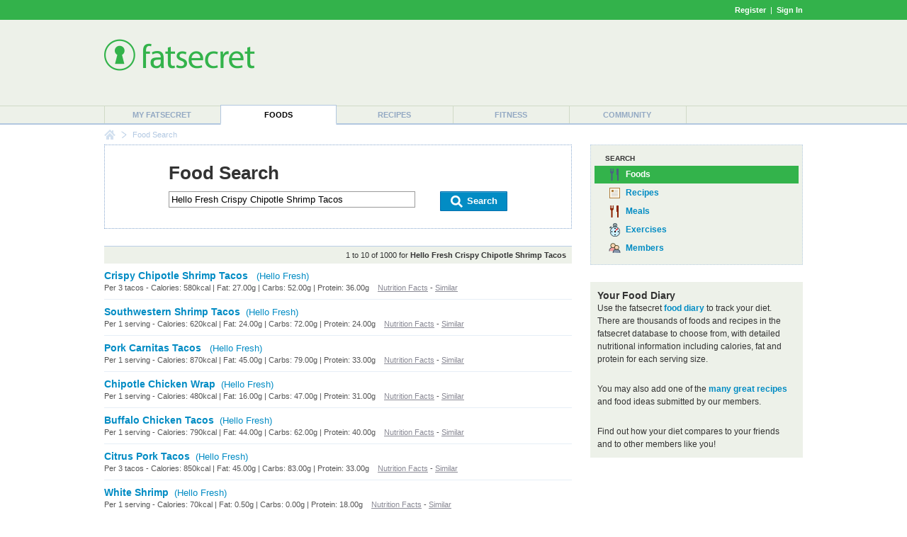

--- FILE ---
content_type: text/html; charset=utf-8
request_url: https://foods.fatsecret.com/calories-nutrition/search?q=Hello+Fresh+Crispy+Chipotle+Shrimp+Tacos+
body_size: 5650
content:

<!DOCTYPE html PUBLIC "-//W3C//DTD XHTML 1.0 Transitional//EN" "http://www.w3.org/TR/xhtml1/DTD/xhtml1-transitional.dtd">
<html xmlns="http://www.w3.org/1999/xhtml">
	<head>
		<title>Hello Fresh Crispy Chipotle Shrimp Tacos  Calories and Nutritional Information</title>
		<meta name="keywords" content="calorie counter, food, nutrition information, search"/>
		<meta name="description" content="Find Calorie and Nutrition Information for Hello Fresh Crispy Chipotle Shrimp Tacos ."/>
		<meta property="og:image" content="https://m.ftscrt.com/static/images/og_fatsecret.png"/>
		<!-- Google Tag Manager -->
        <script>(function(w,d,s,l,i){w[l]=w[l]||[];w[l].push({'gtm.start':new Date().getTime(),event:'gtm.js'});var f=d.getElementsByTagName(s)[0],j=d.createElement(s),dl=l!='dataLayer'?'&l='+l:'';j.async=true;j.src='https://www.googletagmanager.com/gtm.js?id='+i+dl;f.parentNode.insertBefore(j,f);})(window,document,'script','dataLayer','GTM-KL2BDMK');</script>
        <!-- End Google Tag Manager -->
		<link rel="apple-touch-icon" sizes="180x180" href="/apple-touch-icon.png"/>
		<link rel="icon" type="image/png" sizes="32x32" href="/favicon-32x32.png"/>
		<link rel="icon" type="image/png" sizes="16x16" href="/favicon-16x16.png"/>
		<link rel="manifest" href="/site.webmanifest"/>
		<link rel="mask-icon" href="/safari-pinned-tab.svg" color="#32b34c"/>
		<link rel="shortcut icon" href="/favicon.ico?v=2"/>
		<meta name="msapplication-TileColor" content="#da532c"/>
		<meta name="theme-color" content="#ffffff"/>
        <link rel="stylesheet" href="https://fonts.googleapis.com/css?family=Roboto:400,900&display=swap"/>
		<link rel="stylesheet" href="https://m.ftscrt.com/static/css/default_37.min.css" type="text/css"/>
		<link rel="stylesheet" href="https://m.ftscrt.com/static/css/searchPageStyle_2.css" type="text/css"/><link rel="stylesheet" href="https://m.ftscrt.com/static/css/food/foodquicksearch_auto.css" type="text/css"/>
		<script src="https://m.ftscrt.com/static/script/Chart-custom_2.js" type="text/javascript"></script>
		<script src="https://m.ftscrt.com/static/script/jquery-3.6.0.min.js" type="text/javascript"></script>
		
		<script type="text/javascript">
			$(document).ready(function(){
			
			});
			function onFSBoxItemClick(el) {
				window.location.href = el.getElementsByTagName('a')[0].href;
			}
        </script>
        <script type="application/ld+json">
        {
            "@context" : "https://schema.org",
            "@type" : "Organization",
            "name" : "fatsecret",
            "alternateName" : "fatsecret - Calorie Counter and Diet Tracker for Weight Loss",
            "url" : "https://foods.fatsecret.com/",
            "logo" : "https://m.ftscrt.com/static/images/def20/Fatsecret_logo.png",
            "sameAs" : [
                "https://www.facebook.com/fatsecret",
                "https://www.twitter.com/fatsecret",
                "https://www.linkedin.com/company/fatsecret/"
            ]
        }
        </script>
		<link rel="alternate" media="only screen and (max-width: 640px)" href="https://mobile.fatsecret.com/calories-nutrition/search?q=Hello+Fresh+Crispy+Chipotle+Shrimp+Tacos+"><script async='async' src='https://securepubads.g.doubleclick.net/tag/js/gpt.js'></script><script>  window.googletag = window.googletag || {cmd: []};</script><script> googletag.cmd.push(function() { googletag.defineSlot('/1083649/Local_Default_ATF_TopRight_728x90', [728, 90], 'div-gpt-ad-Local_Default_ATF_TopRight_728x90').addService(googletag.pubads());  googletag.defineSlot('/1083649/Local_Default_ATF_Right_300x250', [300, 250], 'div-gpt-ad-Local_Default_ATF_Right_300x250').addService(googletag.pubads());googletag.pubads().enableSingleRequest(); googletag.enableServices(); });</script>
	</head>
	<body>
		<!-- Google Tag Manager (noscript) -->
        <noscript><iframe src="https://www.googletagmanager.com/ns.html?id=GTM-KL2BDMK" height="0" width="0" style="display:none;visibility:hidden"></iframe></noscript>
        <!-- End Google Tag Manager (noscript) -->
		
		
<div class="topBandLoggedOut">
	<div class="centerContent topBand">
	<div class="centerInnerContent">
	    
		<a style="font-weight:bold" href="/Home.aspx?pa=privc" rel="nofollow">Register</a> &nbsp;|&nbsp; <a style="font-weight:bold" href="/Auth.aspx?pa=s&ReturnUrl=https%3a%2f%2ffoods.fatsecret.com%3a443%2fcalories-nutrition%2fsearch%3fq%3dHello%2bFresh%2bCrispy%2bChipotle%2bShrimp%2bTacos%2b" rel="nofollow">Sign In</a>
	</div>
	</div>
</div>


		<div class="mainContent">
			<form method="post" action="../Diary.aspx?pa=fjs&amp;q=Hello+Fresh+Crispy+Chipotle+Shrimp+Tacos+" id="ctl04" style="margin:0px">
<div class="aspNetHidden">
<input type="hidden" name="__VIEWSTATE" id="__VIEWSTATE" value="pca1od47nsGzFEUwoxvCqLHiECrVigG9HLW9VDxSKQ8phtGRm0XohgW4HEWe3O+P0Puz+GKyfmavkfaIDkMHQ8hd+eM=" />
</div>

<div class="aspNetHidden">

	<input type="hidden" name="__VIEWSTATEGENERATOR" id="__VIEWSTATEGENERATOR" value="AAFD0D3F" />
</div>
				<div class="logoPanel">
					<div class="centerContent">
						<div class="centerInnerContent">
							<div class="logoContent">
								
<!--[if lte IE 7]>
	<style type="text/css">
		.logoContentB, .logoContentA {
			display:inline-block;
			vertical-align:middle;
		}
		.logoContentA {
			width:100%;
		}
		.logoContentB {
			height:100%;
		}
		.logoContentB, .logoContentA {
			display:inline;
		}
	</style>
<![endif]-->
<div class="logoContentA" style="height:90px">
<table class="menuLogo" cellpadding="0" cellspacing="0" style="height:90px">
	
		<tr>
			<td class="menuShortLogoCell" valign="top" style="padding-top:10px">
				<a href="/Default.aspx"><img alt="fatsecret" src="https://m.ftscrt.com/static/images/def20/Fatsecret_logo.png" border="0" /></a>
			</td>
			<td align="right" >
<div class="fs_advert">


<div id='div-gpt-ad-Local_Default_ATF_TopRight_728x90' style='height:90px; width:728px;'>
<script type="text/javascript">
  googletag.cmd.push(function() { googletag.display('div-gpt-ad-Local_Default_ATF_TopRight_728x90'); });
</script>
</div>


</div></td>
		</tr>
		
</table>
</div>
<div class="logoContentB"></div>
							</div>
						</div>
					</div>
				</div>
				<div class="menuContent">
					<div class="centerContent">
						<div class="centerInnerContent">
							
<table cellpadding="0" cellspacing="0" class="menuBar">
	<tr valign="bottom">
		<td>
			<div class="navigationDropdown">
				<ul id="navigationMenu">
				
					<li class="menuItem sepLeft">
						
						<a title="My fatsecret" href="/Default.aspx?pa=m">My fatsecret</a>
						
					</li>
				
					<li class="menuItem highlight">
						<div class="hLeft" style="float:left;height:28px;width:1px"></div>
						<a title="Foods" href="/calories-nutrition/">Foods</a>
						<div class="hRight" style="float:right;height:28px;width:1px;margin-top:-28px"></div>
					</li>
				
					<li class="menuItem">
						
						<a title="Recipes" href="/Default.aspx?pa=recsh">Recipes</a>
						
					</li>
				
					<li class="menuItem sepLeft">
						
						<a title="Fitness" href="/fitness/">Fitness</a>
						
					</li>
				
					<li class="menuItem sepLeft last">
						<div class="last">
						<a title="Community" href="/Community.aspx?pa=fms">Community</a>
						</div>
					</li>
					
				</ul>
			</div>
		</td>
	</tr>
</table>
						</div>
					</div>
				</div>
			</form>
			<div class="centerContent">
				<div class="centerInnerContent">
					
<div class="breadCrumb">

		<div class="breadCrumb_home"><a href="/Default.aspx" onmouseover="document.bcfshome.src='https://m.ftscrt.com/static/images/def20/nav_breadcrumb_home_alt.png'" onmouseout="document.bcfshome.src='https://m.ftscrt.com/static/images/def20/nav_breadcrumb_home.png'"><img name="bcfshome" src="https://m.ftscrt.com/static/images/def20/nav_breadcrumb_home.png"/></a></div>
		<div class="breadCrumb_sep"><img src="https://m.ftscrt.com/static/images/def20/nav_breadcrumb_seperator.png"/></div>
		<div class="breadcrumb_noLink">Food Search</div>
	
</div>

					
					<div id="content" class="mem">
						
<script type="text/javascript" src="https://m.ftscrt.com/static/script/foodquicksearch_auto_2.js"></script>
<script type="text/javascript"><!--
	function getAutoSuggestionUrl(exp){
		return 'https://auto.fatsecret.com/?m=1&l=1&query=' + exp + '&fn=autoComplete';
	}
	function doFoodSearch(exp){
		window.location.href = '/calories-nutrition/search?q=' + encodeURIComponent(exp);
	}
	setFQSInput('ctl11_ctl00');
//--></script>

<style type="text/css">
	.fqs_faacrw div {
	    width:410px;
	}
</style>
<table class="generic">
	<tr>
		<td class="leftCell">
			<div class="leftCellContent">
				<div class="searchBoxPanel">
					<div class="title" style="padding-bottom:10px;">Food Search</div>
					<form id="searchForm" style="margin:0px" method="get" action="/calories-nutrition/search">
						<div style="float:left">
							<input type="text" id="ctl11_ctl00_ByFood" class="searchInput" id="exp" name="q" value="Hello Fresh Crispy Chipotle Shrimp Tacos " onkeyup="onSearchInputKeyUp(event)" onkeydown="onSearchInputKeyDown(event)" onclick="onSearchInputKeyUp(event)" autocomplete="off" maxlength="50"/>
						</div>
						<div style="float:right">
							<a class="button" href="#" onclick="document.getElementById('searchForm').submit(); return false;">
								<span class="left">&nbsp;</span>
								<span class="middle" style="padding:0px 10px"><img src="https://m.ftscrt.com/static/images/foodadd/But_icon_Search_2.png" width="20px" height="20px"/>&nbsp;Search</span>
								<span class="right">&nbsp;</span>
							</a>
						</div>
						<div style="clear:both"></div>
						
						
					</form>
					<img id="fqs_autosuggest_arrow" src="https://m.ftscrt.com/static/images/foodadd/FA_SearchBox_Arrow_blue_2.png" width="17" height="10" style="position:absolute;padding-left:20px;display:none" />
					<table id="fqs_autosuggest" cellspacing="0" cellpadding="0" style="width:100%;background-color:#fff;margin-bottom:2px;margin-top:9px;display:none">
						<tr>
							<td class="fqs_faacrs">
								<table cellpadding="0" cellspacing="0" style="width:100%">
									<tr class onmouseover="onAutoSuggestMouseOver(0)" onmouseout="onAutoSuggestMouseOut()">
										<td class="fqs_faacrw" id="fqs_faacrw_0" onclick="onAutoSuggestClick(this)"><div></div></td>
									</tr>
									<tr class onmouseover="onAutoSuggestMouseOver(1)" onmouseout="onAutoSuggestMouseOut()">
										<td class="fqs_faacrw" id="fqs_faacrw_1" onclick="onAutoSuggestClick(this)"><div></div></td>
									</tr>
									<tr class onmouseover="onAutoSuggestMouseOver(2)" onmouseout="onAutoSuggestMouseOut()">
										<td class="fqs_faacrw" id="fqs_faacrw_2" onclick="onAutoSuggestClick(this)"><div></div></td>
									</tr>
									<tr class onmouseover="onAutoSuggestMouseOver(3)" onmouseout="onAutoSuggestMouseOut()">
										<td class="fqs_faacrw" id="fqs_faacrw_3" onclick="onAutoSuggestClick(this)"><div></div></td>
									</tr>
								</table>
							</td>
						</tr>
					</table>
				</div>
				
					<div class="searchResultSummary">
						1 to 10 of 1000 for <b>Hello Fresh Crispy Chipotle Shrimp Tacos </b>
					</div>
					<table class="generic searchResult">
						
							<tr>
								<td class="borderBottom">
									<a class="prominent" href="/calories-nutrition/hello-fresh/crispy-chipotle-shrimp-tacos">Crispy Chipotle Shrimp Tacos </a>&nbsp;&nbsp;<a class="brand" href="/calories-nutrition/hello-fresh">(Hello Fresh)</a>
									<div class="smallText greyText greyLink">
										
											Per 3 tacos - Calories: 580kcal | Fat: 27.00g | Carbs: 52.00g | Protein: 36.00g
										
										<!--
										580 calories per <a href="#">3 tacos serving of Crispy Chipotle Shrimp Tacos </a>.
										-->
										
										
										&nbsp;&nbsp;&nbsp;<a href="/calories-nutrition/hello-fresh/crispy-chipotle-shrimp-tacos">Nutrition Facts</a> - <a href="/calories-nutrition/search?q=Hello+Fresh+Crispy+Chipotle+Shrimp+Tacos+">Similar</a>
									</div>
									
								</td>
							</tr>
						
							<tr>
								<td class="borderBottom">
									<a class="prominent" href="/calories-nutrition/hello-fresh/southwestern-shrimp-tacos">Southwestern Shrimp Tacos</a>&nbsp;&nbsp;<a class="brand" href="/calories-nutrition/hello-fresh">(Hello Fresh)</a>
									<div class="smallText greyText greyLink">
										
											Per 1 serving - Calories: 620kcal | Fat: 24.00g | Carbs: 72.00g | Protein: 24.00g
										
										<!--
										620 calories per <a href="#">1 serving serving of Southwestern Shrimp Tacos</a>.
										-->
										
										
										&nbsp;&nbsp;&nbsp;<a href="/calories-nutrition/hello-fresh/southwestern-shrimp-tacos">Nutrition Facts</a> - <a href="/calories-nutrition/search?q=Hello+Fresh+Southwestern+Shrimp+Tacos">Similar</a>
									</div>
									
								</td>
							</tr>
						
							<tr>
								<td class="borderBottom">
									<a class="prominent" href="/calories-nutrition/hello-fresh/pork-carnitas-tacos">Pork Carnitas Tacos </a>&nbsp;&nbsp;<a class="brand" href="/calories-nutrition/hello-fresh">(Hello Fresh)</a>
									<div class="smallText greyText greyLink">
										
											Per 1 serving - Calories: 870kcal | Fat: 45.00g | Carbs: 79.00g | Protein: 33.00g
										
										<!--
										870 calories per <a href="#">1 serving serving of Pork Carnitas Tacos </a>.
										-->
										
										
										&nbsp;&nbsp;&nbsp;<a href="/calories-nutrition/hello-fresh/pork-carnitas-tacos">Nutrition Facts</a> - <a href="/calories-nutrition/search?q=Hello+Fresh+Pork+Carnitas+Tacos+">Similar</a>
									</div>
									
								</td>
							</tr>
						
							<tr>
								<td class="borderBottom">
									<a class="prominent" href="/calories-nutrition/hello-fresh/chipotle-chicken-wrap">Chipotle Chicken Wrap</a>&nbsp;&nbsp;<a class="brand" href="/calories-nutrition/hello-fresh">(Hello Fresh)</a>
									<div class="smallText greyText greyLink">
										
											Per 1 serving - Calories: 480kcal | Fat: 16.00g | Carbs: 47.00g | Protein: 31.00g
										
										<!--
										480 calories per <a href="#">1 serving serving of Chipotle Chicken Wrap</a>.
										-->
										
										
										&nbsp;&nbsp;&nbsp;<a href="/calories-nutrition/hello-fresh/chipotle-chicken-wrap">Nutrition Facts</a> - <a href="/calories-nutrition/search?q=Hello+Fresh+Chipotle+Chicken+Wrap">Similar</a>
									</div>
									
								</td>
							</tr>
						
							<tr>
								<td class="borderBottom">
									<a class="prominent" href="/calories-nutrition/hello-fresh/buffalo-chicken-tacos">Buffalo Chicken Tacos</a>&nbsp;&nbsp;<a class="brand" href="/calories-nutrition/hello-fresh">(Hello Fresh)</a>
									<div class="smallText greyText greyLink">
										
											Per 1 serving - Calories: 790kcal | Fat: 44.00g | Carbs: 62.00g | Protein: 40.00g
										
										<!--
										790 calories per <a href="#">1 serving serving of Buffalo Chicken Tacos</a>.
										-->
										
										
										&nbsp;&nbsp;&nbsp;<a href="/calories-nutrition/hello-fresh/buffalo-chicken-tacos">Nutrition Facts</a> - <a href="/calories-nutrition/search?q=Hello+Fresh+Buffalo+Chicken+Tacos">Similar</a>
									</div>
									
								</td>
							</tr>
						
							<tr>
								<td class="borderBottom">
									<a class="prominent" href="/calories-nutrition/hello-fresh/citrus-pork-tacos">Citrus Pork Tacos</a>&nbsp;&nbsp;<a class="brand" href="/calories-nutrition/hello-fresh">(Hello Fresh)</a>
									<div class="smallText greyText greyLink">
										
											Per 3 tacos - Calories: 850kcal | Fat: 45.00g | Carbs: 83.00g | Protein: 33.00g
										
										<!--
										850 calories per <a href="#">3 tacos serving of Citrus Pork Tacos</a>.
										-->
										
										
										&nbsp;&nbsp;&nbsp;<a href="/calories-nutrition/hello-fresh/citrus-pork-tacos">Nutrition Facts</a> - <a href="/calories-nutrition/search?q=Hello+Fresh+Citrus+Pork+Tacos">Similar</a>
									</div>
									
								</td>
							</tr>
						
							<tr>
								<td class="borderBottom">
									<a class="prominent" href="/calories-nutrition/hello-fresh/white-shrimp">White Shrimp</a>&nbsp;&nbsp;<a class="brand" href="/calories-nutrition/hello-fresh">(Hello Fresh)</a>
									<div class="smallText greyText greyLink">
										
											Per 1 serving - Calories: 70kcal | Fat: 0.50g | Carbs: 0.00g | Protein: 18.00g
										
										<!--
										70 calories per <a href="#">1 serving serving of White Shrimp</a>.
										-->
										
										
										&nbsp;&nbsp;&nbsp;<a href="/calories-nutrition/hello-fresh/white-shrimp">Nutrition Facts</a> - <a href="/calories-nutrition/search?q=Hello+Fresh+White+Shrimp">Similar</a>
									</div>
									
								</td>
							</tr>
						
							<tr>
								<td class="borderBottom">
									<a class="prominent" href="/calories-nutrition/hello-fresh/bulgogi-chicken-thigh-tacos">Bulgogi Chicken Thigh Tacos</a>&nbsp;&nbsp;<a class="brand" href="/calories-nutrition/hello-fresh">(Hello Fresh)</a>
									<div class="smallText greyText greyLink">
										
											Per 1 entree - Calories: 840kcal | Fat: 18.00g | Carbs: 85.00g | Protein: 31.00g
										
										<!--
										840 calories per <a href="#">1 entree serving of Bulgogi Chicken Thigh Tacos</a>.
										-->
										
										
										&nbsp;&nbsp;&nbsp;<a href="/calories-nutrition/hello-fresh/bulgogi-chicken-thigh-tacos">Nutrition Facts</a> - <a href="/calories-nutrition/search?q=Hello+Fresh+Bulgogi+Chicken+Thigh+Tacos">Similar</a>
									</div>
									
								</td>
							</tr>
						
							<tr>
								<td class="borderBottom">
									<a class="prominent" href="/calories-nutrition/hello-fresh/chipotle-pulled-chicken-sandwiches">Chipotle Pulled Chicken Sandwiches </a>&nbsp;&nbsp;<a class="brand" href="/calories-nutrition/hello-fresh">(Hello Fresh)</a>
									<div class="smallText greyText greyLink">
										
											Per 1 serving  - Calories: 670kcal | Fat: 28.00g | Carbs: 68.00g | Protein: 41.00g
										
										<!--
										670 calories per <a href="#">1 serving  serving of Chipotle Pulled Chicken Sandwiches </a>.
										-->
										
										
										&nbsp;&nbsp;&nbsp;<a href="/calories-nutrition/hello-fresh/chipotle-pulled-chicken-sandwiches">Nutrition Facts</a> - <a href="/calories-nutrition/search?q=Hello+Fresh+Chipotle+Pulled+Chicken+Sandwiches+">Similar</a>
									</div>
									
								</td>
							</tr>
						
							<tr>
								<td class="borderBottom">
									<a class="prominent" href="/calories-nutrition/hello-fresh/chipotle-chicken-rice-bowl">Chipotle Chicken &amp; Rice Bowl</a>&nbsp;&nbsp;<a class="brand" href="/calories-nutrition/hello-fresh">(Hello Fresh)</a>
									<div class="smallText greyText greyLink">
										
											Per 1 serving - Calories: 610kcal | Fat: 19.00g | Carbs: 71.00g | Protein: 35.00g
										
										<!--
										610 calories per <a href="#">1 serving serving of Chipotle Chicken &amp; Rice Bowl</a>.
										-->
										
										
										&nbsp;&nbsp;&nbsp;<a href="/calories-nutrition/hello-fresh/chipotle-chicken-rice-bowl">Nutrition Facts</a> - <a href="/calories-nutrition/search?q=Hello+Fresh+Chipotle+Chicken+%26+Rice+Bowl">Similar</a>
									</div>
									
								</td>
							</tr>
						
					</table>
					
					<div class="searchResultsPaging">
						
							<a class="strong" href="/calories-nutrition/search?q=Hello+Fresh+Crispy+Chipotle+Shrimp+Tacos+">1</a>
							 &nbsp; 
							<a href="/calories-nutrition/search?q=Hello+Fresh+Crispy+Chipotle+Shrimp+Tacos+&pg=1">2</a>
							 &nbsp; 
							<a href="/calories-nutrition/search?q=Hello+Fresh+Crispy+Chipotle+Shrimp+Tacos+&pg=2">3</a>
							 &nbsp; 
							<a href="/calories-nutrition/search?q=Hello+Fresh+Crispy+Chipotle+Shrimp+Tacos+&pg=3">4</a>
							 &nbsp; 
							<a href="/calories-nutrition/search?q=Hello+Fresh+Crispy+Chipotle+Shrimp+Tacos+&pg=4">5</a>
							 &nbsp; 
							<a href="/calories-nutrition/search?q=Hello+Fresh+Crispy+Chipotle+Shrimp+Tacos+&pg=5">6</a>
							 &nbsp;... 
							&nbsp; <span class="next"><a href="/calories-nutrition/search?q=Hello+Fresh+Crispy+Chipotle+Shrimp+Tacos+&pg=1">Next</a></span>
						
					</div>
					
			</div>
		</td>
		<td class="rightCell">
			<div class="rightCellContent">
				
<div class="dottedBox main solid icons" style="padding:10px 5px">
	<div class="topHeader">Search</div>
	<div class="selected"  title="Food Search">
		<span class="foods_b">&nbsp;</span><a href="/Diary.aspx?pa=fjs" onclick="return false">Foods</a>
	</div>
	<div class="selectable" onclick="onFSBoxItemClick(this)" title="Recipe Search">
		<span class="recipes_b">&nbsp;</span><a href="/Default.aspx?pa=rs" onclick="return false">Recipes</a>
	</div>
	<div class="selectable" onclick="onFSBoxItemClick(this)" title="Meal Search">
		<span class="meals_b">&nbsp;</span><a href="/Diary.aspx?pa=mealsrch" onclick="return false">Meals</a>
	</div>
	<div class="selectable" onclick="onFSBoxItemClick(this)" title="Exercise Search">
		<span class="exer_b">&nbsp;</span><a href="/Diary.aspx?pa=as" onclick="return false">Exercises</a>
	</div>
	<div class="selectable" onclick="onFSBoxItemClick(this)" title="Member Search">
		<span class="members_b">&nbsp;</span><a href="/Community.aspx?pa=mems" onclick="return false">Members</a>
	</div>
</div>
				<br />
				
<table class="greybox">
	
	<tr>
		<td class="content">
						<h2>Your Food Diary</h2>
						Use the fatsecret <a href="/Diary.aspx?pa=fj"><b>food diary</b></a> to track your diet. There are thousands of foods and recipes in
						the fatsecret database to choose from, with detailed nutritional information including calories, fat and protein
						for each serving size.<br/><br/>
						You may also add one of the <a href="/Default.aspx?pa=recsh"><b>many great recipes</b></a> and food ideas submitted by our members.<br/><br/>
						Find out how your diet compares to your friends and to other members like you! 
					
		</td>
	</tr>
	
</table>

				
<div class="fs_advert">
<div class="advertising"><br/>

<div id='div-gpt-ad-Local_Default_ATF_Right_300x250' style='height:250px; width:300px;'>
<script type="text/javascript">
  googletag.cmd.push(function() { googletag.display('div-gpt-ad-Local_Default_ATF_Right_300x250'); });
</script>
</div>

</div>
</div>
				<div class="infobox" style="padding:5px">
					<h2><a href="/Diary.aspx?pa=fjcr&title=Hello+Fresh+Crispy+Chipotle+Shrimp+Tacos+"><img src="https://m.ftscrt.com/static/images/icons/bowl_ing_bl.gif" width="36" height="36" style="vertical-align:middle" border="0"/>&nbsp;Add item to the food database</a></h2>
					<span style="font-weight:normal">If you can't find the item you're looking for, please help out by <a href="/Diary.aspx?pa=fjcr&title=Hello+Fresh+Crispy+Chipotle+Shrimp+Tacos+"><b>adding a new item</b></a> to the food database.</span>
				</div>
				<br/>
				
<h2>Recent Food Diary Entries</h2>
		<div class="options">
			<table class="generic" style="margin-top:5px;">
				
					<tr>
						<td width="20"><span class="bowl_bp">&nbsp;</span></td>
						<td width="*" class="borderBottom">
							<a href="/calories-nutrition/white-castle/1921-slider-w-jalapeno-cheese-lettuce-tomato">1921 Slider w/ Jalapeno Cheese, Lettuce &amp; Tomato</a>
						</td>
					</tr>
				
					<tr>
						<td width="20"><span class="bowl_bp">&nbsp;</span></td>
						<td width="*" class="borderBottom">
							<a href="/calories-nutrition/dutch-bros/iced-strawberry-vanilla-myst-small">Iced Strawberry Vanilla Myst Small</a>
						</td>
					</tr>
				
					<tr>
						<td width="20"><span class="bowl_bp">&nbsp;</span></td>
						<td width="*" class="borderBottom">
							<a href="/calories-nutrition/flame-broiler/organic-tofu-plates-single-protein-without-sauce">Organic Tofu - Plates - Single Protein without Sauce</a>
						</td>
					</tr>
				
					<tr>
						<td width="20"><span class="bowl_bp">&nbsp;</span></td>
						<td width="*" class="borderBottom">
							<a href="/calories-nutrition/firebirds/cranberry-juice">Cranberry Juice</a>
						</td>
					</tr>
				
					<tr>
						<td width="20"><span class="bowl_bp">&nbsp;</span></td>
						<td width="*" class="borderBottom">
							<a href="/calories-nutrition/flame-broiler/unsweet-black-tea-large">Unsweet Black Tea - Large</a>
						</td>
					</tr>
				
					<tr>
						<td width="20"><span class="bowl_bp">&nbsp;</span></td>
						<td width="*" class="borderBottom">
							<a href="/calories-nutrition/dutch-bros/iced-tigers-blood-lemonade-medium">Iced Tigers Blood Lemonade Medium</a>
						</td>
					</tr>
				
					<tr>
						<td width="20"><span class="bowl_bp">&nbsp;</span></td>
						<td width="*" class="borderBottom">
							<a href="/calories-nutrition/firebirds/wood-grilled-salmon-(classic-salad)">Wood Grilled Salmon (Classic Salad)</a>
						</td>
					</tr>
				
					<tr>
						<td width="20"><span class="bowl_bp">&nbsp;</span></td>
						<td width="*" class="borderBottom">
							<a href="/calories-nutrition/dutch-bros/iced-sweet-tea-medium">Iced Sweet Tea Medium</a>
						</td>
					</tr>
				
					<tr>
						<td width="20"><span class="bowl_bp">&nbsp;</span></td>
						<td width="*" class="borderBottom">
							<a href="/calories-nutrition/firebirds/lobster-fondue-salmon-dinner">Lobster Fondue Salmon Dinner</a>
						</td>
					</tr>
				
					<tr>
						<td width="20"><span class="bowl_bp">&nbsp;</span></td>
						<td width="*" class="borderBottom">
							<a href="/calories-nutrition/flame-broiler/extra-chicken-without-sauce">Extra Chicken without Sauce</a>
						</td>
					</tr>
				

			</table>
		</div>
			</div>
		</td>
	</tr>
</table>


					</div>
				</div>
			</div>
		</div>
		<div class="footerPanel" align="right">
			
<div class="topPanel">
    <div class="top">Get the app</div>
    <a target="blank" href="https://itunes.apple.com/us/app/calorie-counter-by-fatsecret/id347184248?mt=8">
	    <img src="https://m.ftscrt.com/static/images/mobi/ios/Download_on_the_App_Store_Badge_US-UK_RGB_blk_092917.svg" height="40"/>
    </a>
    &nbsp;&nbsp;&nbsp;&nbsp;
    <a target="blank" href="https://play.google.com/store/apps/details?id=com.fatsecret.android">
	    <img src="https://m.ftscrt.com/static/images/mobi/android/en_get_2.svg" height="40"/>
    </a>
</div>
<div class="middlePanel">
    <div class="social">
        <a target="blank" href="https://www.facebook.com/fatsecret">
            <img src="https://m.ftscrt.com/static/images/social/but_social_facebook.svg" width="40"/>
        </a>
        <a target="blank" href="https://www.instagram.com/fatsecret_app/">
            <img src="https://m.ftscrt.com/static/images/social/but_social_instagram.svg" width="40"/>
        </a>
        <a target="blank" href="https://www.twitter.com/fatsecret">
            <img src="https://m.ftscrt.com/static/images/social/but_social_twitter.svg" width="40"/>
        </a>
    </div>
    <div class="top">
        <a href="/Default.aspx?pa=toc">food list</a>
        <a href="/Default.aspx?pa=brands">brand list</a>
        <a target="blank" href="https://platform.fatsecret.com">platform</a>
        <a target="blank" href="https://professional.fatsecret.com">professional</a>
        <a href="/Default.aspx?pa=cu">contact</a>
    </div>
    <div class="bottom">
        <a href="/Default.aspx?pa=tyf">find people</a>
        <span class="sep">|</span>
        <a href="/Default.aspx?pa=faq">faq</a>
        <span class="sep">|</span>
        <a target="blank" href="http://blog.fatsecret.com">blog</a>
        <span class="sep">|</span>
        <a href="/Default.aspx?pa=tnc">terms</a>
        <span class="sep">|</span>
        <a href="/Default.aspx?pa=priv">privacy</a>
        <span class="sep">|</span>
        <a href="/Default.aspx?pa=ra">report abuse</a>
    </div>
</div>
<div class="bottomPanel">
    <div class="centerContent">
        <div class="centerInnerContent">
            <span>&copy; 2026 fatsecret. All rights reserved.</span>
            <div class="other">
                
                <a href="/Default.aspx?pa=sites" class="white sectionLink">
	                <span style="line-height:26px;vertical-align:top;padding-right:5px">United States</span>
	                <img src="https://m.ftscrt.com/static/images/markets/smallFlags/US.png" height="26" width="27"/>
                </a>
            </div>
        </div>
    </div>
</div>
		</div>
		
	<script async="async" src="https://www.googletagmanager.com/gtag/js?id=G-MSXZG84VF5"></script>
	<script>
        window.dataLayer = window.dataLayer || [];
        function gtag() { window.dataLayer.push(arguments); }
        gtag('js', new Date());

        gtag('config', 'G-MSXZG84VF5');
    </script>

	<script async="async" src="https://m.ftscrt.com/static/script/analytics.unobtrusive_2.min.js"></script>
	</body>
</html>

--- FILE ---
content_type: text/html; charset=utf-8
request_url: https://www.google.com/recaptcha/api2/aframe
body_size: 268
content:
<!DOCTYPE HTML><html><head><meta http-equiv="content-type" content="text/html; charset=UTF-8"></head><body><script nonce="zc0NW6uK9JaNWxYEJ-dq8Q">/** Anti-fraud and anti-abuse applications only. See google.com/recaptcha */ try{var clients={'sodar':'https://pagead2.googlesyndication.com/pagead/sodar?'};window.addEventListener("message",function(a){try{if(a.source===window.parent){var b=JSON.parse(a.data);var c=clients[b['id']];if(c){var d=document.createElement('img');d.src=c+b['params']+'&rc='+(localStorage.getItem("rc::a")?sessionStorage.getItem("rc::b"):"");window.document.body.appendChild(d);sessionStorage.setItem("rc::e",parseInt(sessionStorage.getItem("rc::e")||0)+1);localStorage.setItem("rc::h",'1767267974815');}}}catch(b){}});window.parent.postMessage("_grecaptcha_ready", "*");}catch(b){}</script></body></html>